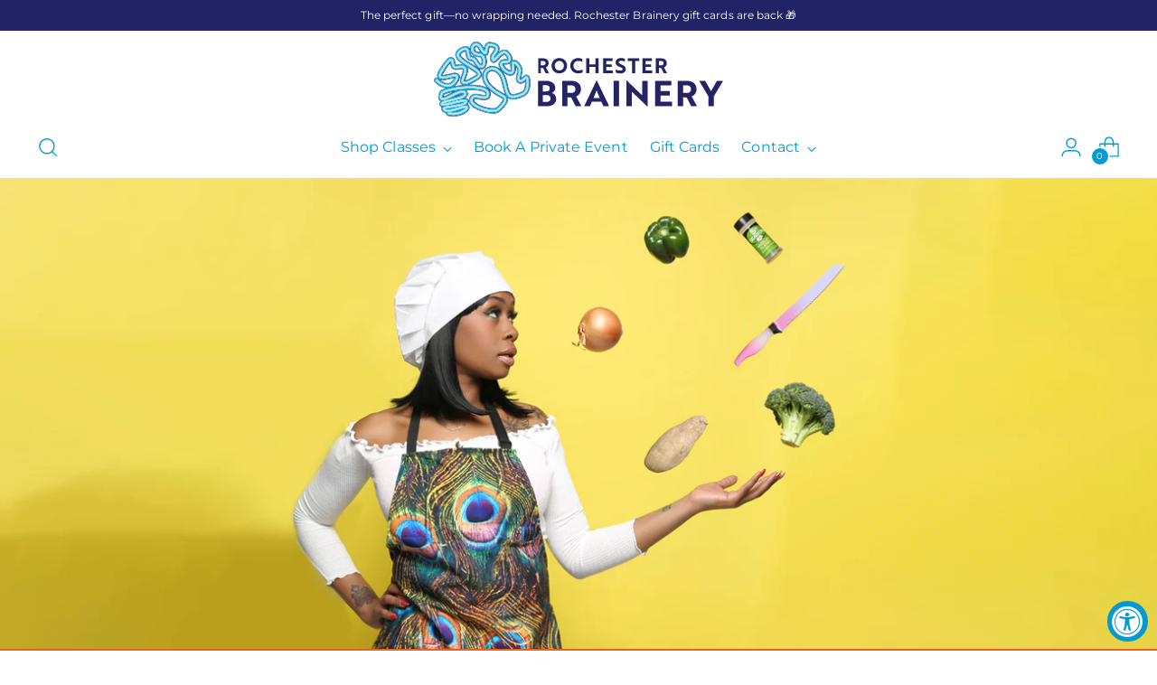

--- FILE ---
content_type: text/css
request_url: https://rochesterbrainery.com/cdn/shop/t/39/assets/custom.css?v=132062446158599746831719892362
body_size: 220
content:
html:not(.no-js) .navigation__submenu-item [data-link]{color:#039ad3}.date_time_info{padding:8px 0 4px}.date_time_info p{font-size:14px;line-height:22px}.date_time_info strong{font-size:18px;line-height:30px}button.accordion__label h3.ff-heading{font-size:16px}.product .accordion__label{padding:18px 0}.product .accordion__label .accordion__label-icons .icon{position:static}.pagination__navigation-button{min-width:auto;height:auto;padding:0;border:none;color:var(--color-text-header);text-align:center}.pagination__item--active .pagination__navigation-button{color:var(--color-text)}.pagination__navigation-button--next span.icon.icon-new.icon-chevron:before{content:"Next";border-left:1px solid var(--color-text);padding-left:10px}.pagination__navigation-button--previous span.icon.icon-new.icon-chevron:before{content:"Prev";border-right:1px solid var(--color-text);padding-right:10px}.pagination__navigation-button.pagination__navigation-button--next .icon,.pagination__navigation-button.pagination__navigation-button--previous .icon{transform:none;width:auto!important;height:auto!important}.pagination__navigation-button .icon svg{display:none}p.pagination__footer.fs-body-75{display:none}.metafield-rich_text_field a{color:#039ad3;text-decoration:none;border-bottom:1px solid;padding-bottom:1px}.prod__metafield,.prod__metafield p,.prod__metafield p strong{font-size:12px!important;font-weight:400;display:inline-block}.prod__metafield p:last-child{display:none}.prod__metafield p:first-child:after{content:"|";margin:0 5px;position:relative;top:-1px}.product__block.product__block--product-header{border-bottom:1px solid var(--color-border);padding-bottom:var(--spacing-5)}#shopify-section-template--16999933346027__fb0deb85-2693-41bc-b76b-f4a02e4d67e7 h2{color:#ef6214}#shopify-section-template--16999933346027__fb0deb85-2693-41bc-b76b-f4a02e4d67e8 h2{color:#222366}.product__block--product-header .product__title{color:#069ad3}.collection__main-area .product-item__text.ta-c{text-align:left}.restock-rocket-button,button#form-Button{overflow:hidden;position:relative;background:transparent!important;font-size:var(--font-size-button)!important;margin-top:0!important;margin-bottom:0!important}button#form-Button{margin-top:20px!important;font-size:0!important}button#form-Button span{position:relative;z-index:3;font-size:14px;font-family:Montserrat}.restock-rocket-button:before,.restock-rocket-button:after,button#form-Button:before,button#form-Button:after{content:"";position:absolute;top:0;left:0;width:100%;height:100%}.restock-rocket-button:before,button#form-Button:before{width:130%;left:-15%;background:var(--color-background-button);z-index:-1;transform:skew(30deg)!important;transition:transform .5s cubic-bezier(.33,0,0,1);transition:transform var(--duration-normal) var(--easing);transform:translateZ(0)}button#form-Button:before{z-index:2}.restock-rocket-button:after,button#form-Button:after{background-color:#02516e!important;z-index:-2}button#form-Button:after{z-index:1}.restock-rocket-button:hover:before,button#form-Button:hover:before,button.restock-rocket-button.restock-rocket-button-product.restock-rocket-button-hover:before{transform:translate3d(100%,0,0)!important}#form-Consent-Container #form-Consent-Checkmark{background:#039ad3!important}@media only screen and (min-width: 1023px){.title_col_wrapper{display:grid;grid-template-columns:50% 50%}}
/*# sourceMappingURL=/cdn/shop/t/39/assets/custom.css.map?v=132062446158599746831719892362 */
